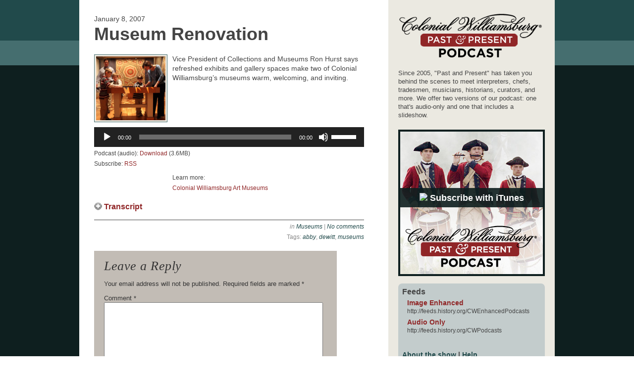

--- FILE ---
content_type: text/html; charset=UTF-8
request_url: https://podcast.history.org/2007/01/08/museum-renovation/
body_size: 16018
content:
<!doctype html>
<html lang="en-US">
<head>
<meta charset="UTF-8">
<meta name="viewport" content="width=device-width, maximum-scale=1.0">
	<!-- Google Tag Manager -->
<script>(function(w,d,s,l,i){w[l]=w[l]||[];w[l].push({'gtm.start':
new Date().getTime(),event:'gtm.js'});var f=d.getElementsByTagName(s)[0],
j=d.createElement(s),dl=l!='dataLayer'?'&l='+l:'';j.async=true;j.src=
'https://www.googletagmanager.com/gtm.js?id='+i+dl;f.parentNode.insertBefore(j,f);
})(window,document,'script','dataLayer','GTM-MPTRZBM');</script>
<!-- End Google Tag Manager -->
<title>Museum Renovation  &mdash;  Past &amp; Present Podcasts : Colonial Williamsburg Official Site</title>

<!-- use podcast post content as meta description -->
    
<link href="https://fonts.googleapis.com/css?family=Volkhov:400,400italic" rel="stylesheet" type="text/css" />
<!-- history.org styles -->
<link rel="stylesheet" href="https://www.history.org/cwf_styles/foundationbar.css" type="text/css" media="screen" />
<link rel="stylesheet" href="https://www.history.org/cwf_styles/13_headeruniversal.css" type="text/css">
<link rel="stylesheet" href="https://www.history.org/cwf_styles/13_footeruniversal.css" type="text/css">
<link rel="stylesheet" href="https://www.history.org/cwf_styles/13_grid.css" type="text/css">
<link rel="stylesheet" type="text/css" href="https://www.history.org/cwf_styles/retina.css" media="only screen and (-webkit-min-device-pixel-ratio: 2)" />
<!-- end history.org styles -->
<link rel="stylesheet" media="all" href="https://podcast.history.org/wp-content/themes/podcasts/style.css">
<link rel="stylesheet" media="print" href="https://podcast.history.org/wp-content/themes/podcasts/print.css">
<link rel="icon" type="image/vnd.microsoft.icon" href="https://podcast.history.org/wp-content/themes/podcasts/favicon.ico" />
<link rel="pingback" href="https://podcast.history.org/xmlrpc.php">
<link rel="profile" href="https://gmpg.org/xfn/11">


<meta name='robots' content='max-image-preview:large' />
	<style>img:is([sizes="auto" i], [sizes^="auto," i]) { contain-intrinsic-size: 3000px 1500px }</style>
	<link rel='dns-prefetch' href='//html5shiv.googlecode.com' />
<link rel='dns-prefetch' href='//ajax.googleapis.com' />
<script type="text/javascript">
/* <![CDATA[ */
window._wpemojiSettings = {"baseUrl":"https:\/\/s.w.org\/images\/core\/emoji\/16.0.1\/72x72\/","ext":".png","svgUrl":"https:\/\/s.w.org\/images\/core\/emoji\/16.0.1\/svg\/","svgExt":".svg","source":{"concatemoji":"https:\/\/podcast.history.org\/wp-includes\/js\/wp-emoji-release.min.js?ver=c4a8de7463c81c45f81b5496b5760e65"}};
/*! This file is auto-generated */
!function(s,n){var o,i,e;function c(e){try{var t={supportTests:e,timestamp:(new Date).valueOf()};sessionStorage.setItem(o,JSON.stringify(t))}catch(e){}}function p(e,t,n){e.clearRect(0,0,e.canvas.width,e.canvas.height),e.fillText(t,0,0);var t=new Uint32Array(e.getImageData(0,0,e.canvas.width,e.canvas.height).data),a=(e.clearRect(0,0,e.canvas.width,e.canvas.height),e.fillText(n,0,0),new Uint32Array(e.getImageData(0,0,e.canvas.width,e.canvas.height).data));return t.every(function(e,t){return e===a[t]})}function u(e,t){e.clearRect(0,0,e.canvas.width,e.canvas.height),e.fillText(t,0,0);for(var n=e.getImageData(16,16,1,1),a=0;a<n.data.length;a++)if(0!==n.data[a])return!1;return!0}function f(e,t,n,a){switch(t){case"flag":return n(e,"\ud83c\udff3\ufe0f\u200d\u26a7\ufe0f","\ud83c\udff3\ufe0f\u200b\u26a7\ufe0f")?!1:!n(e,"\ud83c\udde8\ud83c\uddf6","\ud83c\udde8\u200b\ud83c\uddf6")&&!n(e,"\ud83c\udff4\udb40\udc67\udb40\udc62\udb40\udc65\udb40\udc6e\udb40\udc67\udb40\udc7f","\ud83c\udff4\u200b\udb40\udc67\u200b\udb40\udc62\u200b\udb40\udc65\u200b\udb40\udc6e\u200b\udb40\udc67\u200b\udb40\udc7f");case"emoji":return!a(e,"\ud83e\udedf")}return!1}function g(e,t,n,a){var r="undefined"!=typeof WorkerGlobalScope&&self instanceof WorkerGlobalScope?new OffscreenCanvas(300,150):s.createElement("canvas"),o=r.getContext("2d",{willReadFrequently:!0}),i=(o.textBaseline="top",o.font="600 32px Arial",{});return e.forEach(function(e){i[e]=t(o,e,n,a)}),i}function t(e){var t=s.createElement("script");t.src=e,t.defer=!0,s.head.appendChild(t)}"undefined"!=typeof Promise&&(o="wpEmojiSettingsSupports",i=["flag","emoji"],n.supports={everything:!0,everythingExceptFlag:!0},e=new Promise(function(e){s.addEventListener("DOMContentLoaded",e,{once:!0})}),new Promise(function(t){var n=function(){try{var e=JSON.parse(sessionStorage.getItem(o));if("object"==typeof e&&"number"==typeof e.timestamp&&(new Date).valueOf()<e.timestamp+604800&&"object"==typeof e.supportTests)return e.supportTests}catch(e){}return null}();if(!n){if("undefined"!=typeof Worker&&"undefined"!=typeof OffscreenCanvas&&"undefined"!=typeof URL&&URL.createObjectURL&&"undefined"!=typeof Blob)try{var e="postMessage("+g.toString()+"("+[JSON.stringify(i),f.toString(),p.toString(),u.toString()].join(",")+"));",a=new Blob([e],{type:"text/javascript"}),r=new Worker(URL.createObjectURL(a),{name:"wpTestEmojiSupports"});return void(r.onmessage=function(e){c(n=e.data),r.terminate(),t(n)})}catch(e){}c(n=g(i,f,p,u))}t(n)}).then(function(e){for(var t in e)n.supports[t]=e[t],n.supports.everything=n.supports.everything&&n.supports[t],"flag"!==t&&(n.supports.everythingExceptFlag=n.supports.everythingExceptFlag&&n.supports[t]);n.supports.everythingExceptFlag=n.supports.everythingExceptFlag&&!n.supports.flag,n.DOMReady=!1,n.readyCallback=function(){n.DOMReady=!0}}).then(function(){return e}).then(function(){var e;n.supports.everything||(n.readyCallback(),(e=n.source||{}).concatemoji?t(e.concatemoji):e.wpemoji&&e.twemoji&&(t(e.twemoji),t(e.wpemoji)))}))}((window,document),window._wpemojiSettings);
/* ]]> */
</script>
<style id='wp-emoji-styles-inline-css' type='text/css'>

	img.wp-smiley, img.emoji {
		display: inline !important;
		border: none !important;
		box-shadow: none !important;
		height: 1em !important;
		width: 1em !important;
		margin: 0 0.07em !important;
		vertical-align: -0.1em !important;
		background: none !important;
		padding: 0 !important;
	}
</style>
<link rel='stylesheet' id='wp-block-library-css' href='https://podcast.history.org/wp-includes/css/dist/block-library/style.min.css?ver=c4a8de7463c81c45f81b5496b5760e65' type='text/css' media='all' />
<style id='classic-theme-styles-inline-css' type='text/css'>
/*! This file is auto-generated */
.wp-block-button__link{color:#fff;background-color:#32373c;border-radius:9999px;box-shadow:none;text-decoration:none;padding:calc(.667em + 2px) calc(1.333em + 2px);font-size:1.125em}.wp-block-file__button{background:#32373c;color:#fff;text-decoration:none}
</style>
<style id='powerpress-player-block-style-inline-css' type='text/css'>


</style>
<style id='global-styles-inline-css' type='text/css'>
:root{--wp--preset--aspect-ratio--square: 1;--wp--preset--aspect-ratio--4-3: 4/3;--wp--preset--aspect-ratio--3-4: 3/4;--wp--preset--aspect-ratio--3-2: 3/2;--wp--preset--aspect-ratio--2-3: 2/3;--wp--preset--aspect-ratio--16-9: 16/9;--wp--preset--aspect-ratio--9-16: 9/16;--wp--preset--color--black: #000000;--wp--preset--color--cyan-bluish-gray: #abb8c3;--wp--preset--color--white: #ffffff;--wp--preset--color--pale-pink: #f78da7;--wp--preset--color--vivid-red: #cf2e2e;--wp--preset--color--luminous-vivid-orange: #ff6900;--wp--preset--color--luminous-vivid-amber: #fcb900;--wp--preset--color--light-green-cyan: #7bdcb5;--wp--preset--color--vivid-green-cyan: #00d084;--wp--preset--color--pale-cyan-blue: #8ed1fc;--wp--preset--color--vivid-cyan-blue: #0693e3;--wp--preset--color--vivid-purple: #9b51e0;--wp--preset--gradient--vivid-cyan-blue-to-vivid-purple: linear-gradient(135deg,rgba(6,147,227,1) 0%,rgb(155,81,224) 100%);--wp--preset--gradient--light-green-cyan-to-vivid-green-cyan: linear-gradient(135deg,rgb(122,220,180) 0%,rgb(0,208,130) 100%);--wp--preset--gradient--luminous-vivid-amber-to-luminous-vivid-orange: linear-gradient(135deg,rgba(252,185,0,1) 0%,rgba(255,105,0,1) 100%);--wp--preset--gradient--luminous-vivid-orange-to-vivid-red: linear-gradient(135deg,rgba(255,105,0,1) 0%,rgb(207,46,46) 100%);--wp--preset--gradient--very-light-gray-to-cyan-bluish-gray: linear-gradient(135deg,rgb(238,238,238) 0%,rgb(169,184,195) 100%);--wp--preset--gradient--cool-to-warm-spectrum: linear-gradient(135deg,rgb(74,234,220) 0%,rgb(151,120,209) 20%,rgb(207,42,186) 40%,rgb(238,44,130) 60%,rgb(251,105,98) 80%,rgb(254,248,76) 100%);--wp--preset--gradient--blush-light-purple: linear-gradient(135deg,rgb(255,206,236) 0%,rgb(152,150,240) 100%);--wp--preset--gradient--blush-bordeaux: linear-gradient(135deg,rgb(254,205,165) 0%,rgb(254,45,45) 50%,rgb(107,0,62) 100%);--wp--preset--gradient--luminous-dusk: linear-gradient(135deg,rgb(255,203,112) 0%,rgb(199,81,192) 50%,rgb(65,88,208) 100%);--wp--preset--gradient--pale-ocean: linear-gradient(135deg,rgb(255,245,203) 0%,rgb(182,227,212) 50%,rgb(51,167,181) 100%);--wp--preset--gradient--electric-grass: linear-gradient(135deg,rgb(202,248,128) 0%,rgb(113,206,126) 100%);--wp--preset--gradient--midnight: linear-gradient(135deg,rgb(2,3,129) 0%,rgb(40,116,252) 100%);--wp--preset--font-size--small: 13px;--wp--preset--font-size--medium: 20px;--wp--preset--font-size--large: 36px;--wp--preset--font-size--x-large: 42px;--wp--preset--spacing--20: 0.44rem;--wp--preset--spacing--30: 0.67rem;--wp--preset--spacing--40: 1rem;--wp--preset--spacing--50: 1.5rem;--wp--preset--spacing--60: 2.25rem;--wp--preset--spacing--70: 3.38rem;--wp--preset--spacing--80: 5.06rem;--wp--preset--shadow--natural: 6px 6px 9px rgba(0, 0, 0, 0.2);--wp--preset--shadow--deep: 12px 12px 50px rgba(0, 0, 0, 0.4);--wp--preset--shadow--sharp: 6px 6px 0px rgba(0, 0, 0, 0.2);--wp--preset--shadow--outlined: 6px 6px 0px -3px rgba(255, 255, 255, 1), 6px 6px rgba(0, 0, 0, 1);--wp--preset--shadow--crisp: 6px 6px 0px rgba(0, 0, 0, 1);}:where(.is-layout-flex){gap: 0.5em;}:where(.is-layout-grid){gap: 0.5em;}body .is-layout-flex{display: flex;}.is-layout-flex{flex-wrap: wrap;align-items: center;}.is-layout-flex > :is(*, div){margin: 0;}body .is-layout-grid{display: grid;}.is-layout-grid > :is(*, div){margin: 0;}:where(.wp-block-columns.is-layout-flex){gap: 2em;}:where(.wp-block-columns.is-layout-grid){gap: 2em;}:where(.wp-block-post-template.is-layout-flex){gap: 1.25em;}:where(.wp-block-post-template.is-layout-grid){gap: 1.25em;}.has-black-color{color: var(--wp--preset--color--black) !important;}.has-cyan-bluish-gray-color{color: var(--wp--preset--color--cyan-bluish-gray) !important;}.has-white-color{color: var(--wp--preset--color--white) !important;}.has-pale-pink-color{color: var(--wp--preset--color--pale-pink) !important;}.has-vivid-red-color{color: var(--wp--preset--color--vivid-red) !important;}.has-luminous-vivid-orange-color{color: var(--wp--preset--color--luminous-vivid-orange) !important;}.has-luminous-vivid-amber-color{color: var(--wp--preset--color--luminous-vivid-amber) !important;}.has-light-green-cyan-color{color: var(--wp--preset--color--light-green-cyan) !important;}.has-vivid-green-cyan-color{color: var(--wp--preset--color--vivid-green-cyan) !important;}.has-pale-cyan-blue-color{color: var(--wp--preset--color--pale-cyan-blue) !important;}.has-vivid-cyan-blue-color{color: var(--wp--preset--color--vivid-cyan-blue) !important;}.has-vivid-purple-color{color: var(--wp--preset--color--vivid-purple) !important;}.has-black-background-color{background-color: var(--wp--preset--color--black) !important;}.has-cyan-bluish-gray-background-color{background-color: var(--wp--preset--color--cyan-bluish-gray) !important;}.has-white-background-color{background-color: var(--wp--preset--color--white) !important;}.has-pale-pink-background-color{background-color: var(--wp--preset--color--pale-pink) !important;}.has-vivid-red-background-color{background-color: var(--wp--preset--color--vivid-red) !important;}.has-luminous-vivid-orange-background-color{background-color: var(--wp--preset--color--luminous-vivid-orange) !important;}.has-luminous-vivid-amber-background-color{background-color: var(--wp--preset--color--luminous-vivid-amber) !important;}.has-light-green-cyan-background-color{background-color: var(--wp--preset--color--light-green-cyan) !important;}.has-vivid-green-cyan-background-color{background-color: var(--wp--preset--color--vivid-green-cyan) !important;}.has-pale-cyan-blue-background-color{background-color: var(--wp--preset--color--pale-cyan-blue) !important;}.has-vivid-cyan-blue-background-color{background-color: var(--wp--preset--color--vivid-cyan-blue) !important;}.has-vivid-purple-background-color{background-color: var(--wp--preset--color--vivid-purple) !important;}.has-black-border-color{border-color: var(--wp--preset--color--black) !important;}.has-cyan-bluish-gray-border-color{border-color: var(--wp--preset--color--cyan-bluish-gray) !important;}.has-white-border-color{border-color: var(--wp--preset--color--white) !important;}.has-pale-pink-border-color{border-color: var(--wp--preset--color--pale-pink) !important;}.has-vivid-red-border-color{border-color: var(--wp--preset--color--vivid-red) !important;}.has-luminous-vivid-orange-border-color{border-color: var(--wp--preset--color--luminous-vivid-orange) !important;}.has-luminous-vivid-amber-border-color{border-color: var(--wp--preset--color--luminous-vivid-amber) !important;}.has-light-green-cyan-border-color{border-color: var(--wp--preset--color--light-green-cyan) !important;}.has-vivid-green-cyan-border-color{border-color: var(--wp--preset--color--vivid-green-cyan) !important;}.has-pale-cyan-blue-border-color{border-color: var(--wp--preset--color--pale-cyan-blue) !important;}.has-vivid-cyan-blue-border-color{border-color: var(--wp--preset--color--vivid-cyan-blue) !important;}.has-vivid-purple-border-color{border-color: var(--wp--preset--color--vivid-purple) !important;}.has-vivid-cyan-blue-to-vivid-purple-gradient-background{background: var(--wp--preset--gradient--vivid-cyan-blue-to-vivid-purple) !important;}.has-light-green-cyan-to-vivid-green-cyan-gradient-background{background: var(--wp--preset--gradient--light-green-cyan-to-vivid-green-cyan) !important;}.has-luminous-vivid-amber-to-luminous-vivid-orange-gradient-background{background: var(--wp--preset--gradient--luminous-vivid-amber-to-luminous-vivid-orange) !important;}.has-luminous-vivid-orange-to-vivid-red-gradient-background{background: var(--wp--preset--gradient--luminous-vivid-orange-to-vivid-red) !important;}.has-very-light-gray-to-cyan-bluish-gray-gradient-background{background: var(--wp--preset--gradient--very-light-gray-to-cyan-bluish-gray) !important;}.has-cool-to-warm-spectrum-gradient-background{background: var(--wp--preset--gradient--cool-to-warm-spectrum) !important;}.has-blush-light-purple-gradient-background{background: var(--wp--preset--gradient--blush-light-purple) !important;}.has-blush-bordeaux-gradient-background{background: var(--wp--preset--gradient--blush-bordeaux) !important;}.has-luminous-dusk-gradient-background{background: var(--wp--preset--gradient--luminous-dusk) !important;}.has-pale-ocean-gradient-background{background: var(--wp--preset--gradient--pale-ocean) !important;}.has-electric-grass-gradient-background{background: var(--wp--preset--gradient--electric-grass) !important;}.has-midnight-gradient-background{background: var(--wp--preset--gradient--midnight) !important;}.has-small-font-size{font-size: var(--wp--preset--font-size--small) !important;}.has-medium-font-size{font-size: var(--wp--preset--font-size--medium) !important;}.has-large-font-size{font-size: var(--wp--preset--font-size--large) !important;}.has-x-large-font-size{font-size: var(--wp--preset--font-size--x-large) !important;}
:where(.wp-block-post-template.is-layout-flex){gap: 1.25em;}:where(.wp-block-post-template.is-layout-grid){gap: 1.25em;}
:where(.wp-block-columns.is-layout-flex){gap: 2em;}:where(.wp-block-columns.is-layout-grid){gap: 2em;}
:root :where(.wp-block-pullquote){font-size: 1.5em;line-height: 1.6;}
</style>
<link rel='stylesheet' id='brightcoveStyleSheets-css' href='https://podcast.history.org/wp-content/plugins/brightcove-video-cloud/brightcove.css?ver=c4a8de7463c81c45f81b5496b5760e65' type='text/css' media='all' />
<script type="text/javascript" src="//html5shiv.googlecode.com/svn/trunk/html5.js?ver=c4a8de7463c81c45f81b5496b5760e65" id="html5shiv-js"></script>
<script type="text/javascript" src="//ajax.googleapis.com/ajax/libs/jquery/1.6/jquery.min.js?ver=c4a8de7463c81c45f81b5496b5760e65" id="jquery-js"></script>
<script type="text/javascript" src="https://podcast.history.org/wp-content/plugins/brightcove-video-cloud/brightcove-experience.js?ver=c4a8de7463c81c45f81b5496b5760e65" id="bcove-script-js"></script>
<script type="text/javascript" src="https://podcast.history.org/wp-content/plugins/brightcove-video-cloud/jquery.min.js?ver=c4a8de7463c81c45f81b5496b5760e65" id="bcove-jquery-js"></script>
<script type="text/javascript" src="https://podcast.history.org/wp-content/plugins/brightcove-video-cloud/jquery-ui.min.js?ver=c4a8de7463c81c45f81b5496b5760e65" id="bcove-jquery-ui-core-js"></script>
<script type="text/javascript" src="https://podcast.history.org/wp-content/plugins/brightcove-video-cloud/jQueryPlaceholder/jQueryPlaceholder.js?ver=c4a8de7463c81c45f81b5496b5760e65" id="jqueryPlaceholder-js"></script>
<script type="text/javascript" src="https://podcast.history.org/wp-content/plugins/brightcove-video-cloud/jQueryValidation/jquery.validate.min.js?ver=c4a8de7463c81c45f81b5496b5760e65" id="jquery-validate-js"></script>
<script type="text/javascript" src="https://podcast.history.org/wp-content/plugins/brightcove-video-cloud/jQueryValidation/additional-methods.min.js?ver=c4a8de7463c81c45f81b5496b5760e65" id="jquery-validate-additional-js"></script>
<script type="text/javascript" src="https://podcast.history.org/wp-content/plugins/brightcove-video-cloud/dynamic_brightcove.js?ver=c4a8de7463c81c45f81b5496b5760e65" id="dynamic_brightcove_script-js"></script>
<link rel="https://api.w.org/" href="https://podcast.history.org/wp-json/" /><link rel="alternate" title="JSON" type="application/json" href="https://podcast.history.org/wp-json/wp/v2/posts/1382" /><link rel="EditURI" type="application/rsd+xml" title="RSD" href="https://podcast.history.org/xmlrpc.php?rsd" />
<link rel="canonical" href="https://podcast.history.org/2007/01/08/museum-renovation/" />
<link rel='shortlink' href='https://podcast.history.org/?p=1382' />
<link rel="alternate" title="oEmbed (JSON)" type="application/json+oembed" href="https://podcast.history.org/wp-json/oembed/1.0/embed?url=https%3A%2F%2Fpodcast.history.org%2F2007%2F01%2F08%2Fmuseum-renovation%2F" />
<link rel="alternate" title="oEmbed (XML)" type="text/xml+oembed" href="https://podcast.history.org/wp-json/oembed/1.0/embed?url=https%3A%2F%2Fpodcast.history.org%2F2007%2F01%2F08%2Fmuseum-renovation%2F&#038;format=xml" />
            <script type="text/javascript"><!--
                                function powerpress_pinw(pinw_url){window.open(pinw_url, 'PowerPressPlayer','toolbar=0,status=0,resizable=1,width=460,height=320');	return false;}
                //-->

                // tabnab protection
                window.addEventListener('load', function () {
                    // make all links have rel="noopener noreferrer"
                    document.querySelectorAll('a[target="_blank"]').forEach(link => {
                        link.setAttribute('rel', 'noopener noreferrer');
                    });
                });
            </script>
            
<script src="/wp-content/themes/podcasts/js/jquery.url.js" type="text/javascript"></script>
<script src="/wp-content/themes/podcasts/js/jquery.highlight-3.js" type="text/javascript"></script>

<script type="text/javascript">
	$(function(){
		$('#navWrapper h2.mobileshow a').click(function(){
			$('#navMainWrapper').toggle();
			return false;
		});
	});
    	
	$(document).ready(function() {
		$('h3.transcript a').click(function(){
			$(this).toggleClass('active');
			$('#transcriptcontent').toggle();
			return false;
		});
		
		var url = $.url();
		var anchor = url.attr('fragment');
		var query = url.attr('query');
		var searchquery = $.url().param('search');
		
		// if anchor or query exists in url show transcript and add active class
		if ((anchor == 'transcript') || (query != '')) {
			$('#transcriptcontent').show();
			$('h3.transcript a').addClass('active');
		}
		// Highlight the search term 
		if (query != '') {
			$('.entry-content').highlight(searchquery);
		}
	});
    </script>
</head>
	
<body class="wp-singular post-template-default single single-post postid-1382 single-format-standard wp-theme-podcasts museums">
<!-- Google Tag Manager (noscript) -->
<noscript><iframe src="https://www.googletagmanager.com/ns.html?id=GTM-MPTRZBM"
height="0" width="0" style="display:none;visibility:hidden"></iframe></noscript>
<!-- End Google Tag Manager (noscript) -->	
<div id="colorBars"><div id="firstColorBar"></div><div id="secondColorBar"></div><div id="thirdColorBar"></div><div id="fourthColorBar"></div></div>

<!-- foundationbar -->
	<script>
		function callWebtrendsTrack(tohere) {
			dcsMultiTrack('DCS.dcsuri', 'foundbar_' + tohere + '.cfm','WT.ti', 'FoundBar click:from_' + window.location.href +'');
			};
	</script>


<span id="darkheader">		
	</span>


	<div id="container">
	
		<p class="accessibility"><a href="#content">Skip to content</a></p>
	
		<div id="wrapper">


		<div id="content" role="main">
	  <div class="content-inner">
	  
	  
	  <!--- PODCAST SURVEY --->
<!--
	  <!--- END PODCAST SURVEY --->
	  
	  
<header id="site-header" role="banner">
						
		<h1 class="mobileshow"><a class="header-link" href="https://podcast.history.org" rel="index" title="Go to home page"><img src="/wp-content/themes/podcasts/images/cwpodcasts_logo.png" width="290" height="98" alt="Colonial Williamsburg Past and Present Podcast" /></a></h1>	
</header>


				


	<article class="post-1382 post type-post status-publish format-standard has-post-thumbnail hentry category-museums tag-abby tag-dewitt tag-museums-2 museums">
		
		<header class="entry-header">
						<time datetime="2007-01-08T13:00:00-05:00" pubdate>January 8, 2007</time>
			<h1 class="entry-title">Museum Renovation</h1>
		</header>
		
		<img width="170" height="157" src="https://podcast.history.org/wp-content/uploads/2007/01/museum1-404x372.jpg" class="attachment-post-thumbnail size-post-thumbnail wp-post-image" alt="museum" decoding="async" />		<div class="entry-content">
			<p>Vice President of Collections and Museums Ron Hurst says refreshed exhibits and gallery spaces make two of Colonial Williamsburg&#8217;s museums warm, welcoming, and inviting.</p>
<div class="powerpress_player" id="powerpress_player_300"><!--[if lt IE 9]><script>document.createElement('audio');</script><![endif]-->
<audio class="wp-audio-shortcode" id="audio-1382-1" preload="none" style="width: 100%;" controls="controls"><source type="audio/mpeg" src="http://media.blubrry.com/colonial_williamsburg/podcasts.history.org/podcasts_mp3s/MuseumRenovation.mp3?_=1" /><a href="http://media.blubrry.com/colonial_williamsburg/podcasts.history.org/podcasts_mp3s/MuseumRenovation.mp3">http://media.blubrry.com/colonial_williamsburg/podcasts.history.org/podcasts_mp3s/MuseumRenovation.mp3</a></audio></div><p class="powerpress_links powerpress_links_mp3" style="margin-bottom: 1px !important;">Podcast (audio): <a href="http://media.blubrry.com/colonial_williamsburg/podcasts.history.org/podcasts_mp3s/MuseumRenovation.mp3" class="powerpress_link_d" title="Download" rel="nofollow" download="MuseumRenovation.mp3">Download</a> (3.6MB) </p><p class="powerpress_links powerpress_subscribe_links">Subscribe: <a href="https://podcast.history.org/feed/audio/" class="powerpress_link_subscribe powerpress_link_subscribe_rss" target="_blank" title="Subscribe via RSS" rel="nofollow">RSS</a></p>			
							<div id="resources">
				Learn more: 
				<a href="http://www.history.org/history/museums/index.cfm">Colonial Williamsburg Art Museums</a>

				</div>
						
						<div id="transcript">
				<h3 class="transcript"><a href="#">Transcript</a></h3>
				<div id="transcriptcontent">
				<p><strong>Lloyd Dobyns</strong>: Hi! Welcome to <strong>Colonial Williamsburg: Past &amp; Present</strong> on history.org. This is &ldquo;Behind the Scenes&rdquo; where you meet the people who work here. That&rsquo;s my job. I&rsquo;m Lloyd Dobyns, and mostly I ask questions. This time, I&rsquo;m asking Ron Hurst, who is Vice President of Collections and Museums at Colonial Williamsburg. Something big happened at the DeWitt Museum lately, I probably should ask you to describe it in one sentence, but that seems unfair. What happened?</p>
<p><strong>Ron Hurst</strong>: Well, after a year of work replacing the fire suppression system, a sprinkler system in the DeWitt Wallace Museum, it re-opened to the public with all exhibits back in place. But that year&rsquo;s work meant taking out every artifact, every work of art, moving all the staff away from the building, and taking out every inch of plumbing in the structure. </p>
<p><strong>Lloyd: </strong>To get that done, you had to take out pretty much everything that you would normally call a museum.</p>
<p><strong>Ron: </strong>&nbsp;That&rsquo;s right. It basically ended up being a structure with nothing in it. The artwork, the props, the platforms, the railings, the light fixtures &ndash; everything had to come out. </p>
<p><strong>Lloyd: </strong>Which means, at least to me, if you change all this stuff, even if you put the same material back in; it doesn&rsquo;t look the same anymore. </p>
<p><strong>Ron: </strong>That&rsquo;s right, that&rsquo;s right. In fact, it was a wonderful opportunity to refresh the entire museum. Some of the exhibits that went in are new ones that have never been on public view before, but some of the exhibits are ones that were there previously. Now they look like new pennies again. We&rsquo;ve also used this as an opportunity to make the museum warmer and more welcoming by adding color to the walls, replacing the carpets, refinishing the floors, and it really does look terrific.</p>
<p><strong>Lloyd:</strong> The walls in the old museum were white, right?</p>
<p><strong>Ron: </strong>That&rsquo;s right.</p>
<p><strong>Lloyd:</strong>&nbsp; Which is not necessarily the color to display art and things. </p>
<p><strong>Ron: </strong>&nbsp;&nbsp;That&rsquo;s a good point.</p>
<p><strong>Lloyd:</strong>&nbsp; So now you&rsquo;ve livened them up.</p>
<p><strong>Ron: </strong>&nbsp;We have, we&rsquo;ve added all kinds of color, even to the masterworks gallery, which has, for the last 20 years, been a largely white space. The walls now include tans and reds and other colors, and the art looks spectacular. </p>
<p><strong>Lloyd:</strong>&nbsp; So even if you&rsquo;ve seen the museum, you haven&rsquo;t seen the <em>new</em> museum. </p>
<p><strong>Ron:</strong>&nbsp; That&rsquo;s right.</p>
<p><strong>Lloyd</strong>:&nbsp; This is probably unfair, but that doesn&rsquo;t bother me: How long do you think this incarnation will last before somebody says, &ldquo;Boy, this looks kind of old and dull.&rdquo;?</p>
<p><strong>Ron: </strong>&nbsp;Well, as a matter of fact, at Colonial Williamsburg&rsquo;s museums, we don&rsquo;t tend to think of any of our installations as being permanent. We&rsquo;re constantly about the business of putting up new shows. We do about nine in an average year anyway. So we&rsquo;re always thinking in new ways as we move forward. Things that we did ten years ago are not necessarily the things that we do today, and that affects not only things like color choice, but the way we structure the labels, and the way we put the art into the exhibits. </p>
<p>The way public guests come into museums has changed in the last 20 years. Museums used to be very staid and very formal places. We want to be sure that today, people find museums to be welcoming and friendly and easy to use, because we want people to come in. After all, if we don&rsquo;t get them in the door, then we have failed in our mission to educate. </p>
<p><strong>Lloyd: </strong>&nbsp;So actually, the color is more to draw people in &ndash; and make them feel welcome, and friendly, and warm, and all those things, &ndash; than the old white walls which were just kind of formal and you stood there and you looked at the art or you didn&rsquo;t look at the art.<br />
  &nbsp; <br />
  <strong>Ron: </strong>That&rsquo;s right, that&rsquo;s right. </p>
<p><strong>Lloyd: </strong>You mentioned before, a masterworks exhibit. Can you explain that to me? </p>
<p><strong>Ron: </strong>It&rsquo;s a selection of about 120 objects from our collection of more than 60,000 pieces of art. They are arranged, more or less, chronologically from about 1680 through the 1830s, and they&rsquo;re drawn from all the media: furniture, paintings, silver, textiles, and so on. We&rsquo;ve chosen them because they are the best of their kind. They&rsquo;re in very good condition; they&rsquo;re very well executed. In fact, in the new labeling, we have taken the dictionary definition of masterworks and stenciled it onto the wall.</p>
<p><strong>Lloyd: </strong>&nbsp;That explains it better than I could. Are there any new exhibits?<strong></strong></p>
<p><strong>Ron: </strong>There are new exhibits in the Wallace Museum. There is one on tea chests, tea containers, tea caddies, that are mostly from the 18th and early 19th century. And there&rsquo;s another that has the intriguing title of, &ldquo;Pounds, Pence, and Pistareens.&rdquo; It&rsquo;s about coins and currency in Colonial America. </p>
<p><strong>Lloyd: </strong>&nbsp;That would be interesting. I know one of the problems around Colonial Williamsburg is when the guests and visitors say, &ldquo;How much would it cost now?&rdquo; And everybody just sort of looks at each other and says, &ldquo;I don&rsquo;t know.&rdquo;</p>
<p><strong>Ron: </strong>That&rsquo;s right, that&rsquo;s right. It&rsquo;s almost impossible to equate 21st-century values for material goods with 18th century values, because everything was so different.</p>
<p><strong>Lloyd: </strong>In the new museum, what do you personally like best?</p>
<p><strong>Ron:</strong>&nbsp; That&rsquo;s a tough question, and it changes from day to day. </p>
<p><strong>Lloyd: </strong>&nbsp;OK. What is today&rsquo;s best, then?</p>
<p><strong>Ron: </strong>Well, I think one of the most appealing objects in the gallery is a Virginia tea table from about 1720. It&rsquo;s one of the earliest examples of the form known from colonial America, and it was made right here in Eastern Virginia. Probably not by a cabinetmaker, but by a joiner, or carpenter. We can tell that because of the rough-hewn tool marks on the bottom. This is a person who probably also made architectural paneling for houses, because it uses many of the same tools. </p>
<p><strong>Lloyd: </strong>&nbsp;1720-something. Would a person looking at that know what it was, or would he have to be told?</p>
<p><strong>Ron: </strong>Well, he would probably have to be told. He would certainly recognize it as a table, but in the 18th century, there were many furniture forms that were designed for specific purposes. There are often cues in the details of those objects that tell you how they were intended to be used. Tea tables, for example, usually have a rim around the top edge that&rsquo;s designed to keep you from pushing the valuable tea equipage off the edge inadvertently as you&rsquo;re passing things around. </p>
<p>And we try to be sure that our labels are written in friendly ways, so that we can explain those kinds of things to people, &ldquo;This is a tea table, and you can tell because thus and so.&rdquo; Now, 20 years ago, it was enough in an art museum to put a table like that out and have a label that said, &ldquo;Tea table, Virginia, 1720.&rdquo; But that assumes that the visitor knows everything about the object and is in the loop, and that&rsquo;s not a good assumption necessarily. It&rsquo;s important to help people understand <em>why</em> things are interesting, not just to put it out there and let them guess. </p>
<p><strong>Lloyd:</strong>&nbsp; So you&rsquo;ve not only friendlied-up the building itself, you have made the exhibits friendly to patrons, to people who come look at them.</p>
<p><strong>Ron: </strong>&nbsp;We&rsquo;ve actually been trying to do that for a number of years, and have had some pretty good success at it, but we keep pushing on in that direction. </p>
<p><strong>Lloyd: </strong>&nbsp;How do you get your collections?<br />
  &nbsp; <br />
  <strong>Ron: </strong>&nbsp;Well, the collections come to us in various ways: some are gifts, a few are loans, most are purchases. We purchase them from families, from auction houses, from antiques dealers &ndash; and we do that by ascertaining what kinds of things we need to tell the educational stories for the institution, and then seeking those goods out in the marketplace. It&rsquo;s not a consistent stream of material.</p>
<p><strong>Lloyd: </strong>&nbsp;How would you know that somebody had something that you might really want?</p>
<p><strong>Ron: </strong>By building up a network of people who are interested in these kinds of things, word gets to us directly, or indirectly. Oftentimes, people with family heirlooms will approach and say, &ldquo;This has come down in my family, and my children now live in Honolulu, Timbuktu, wherever. They&rsquo;re not as interested as I have been, and I want to guarantee its preservation in the future. Are you interested?&rdquo; And, quite often, we are. And so we end up becoming, in a way, custodians for the future, by caring for these parts of our material history.</p>
<p><strong>Lloyd: </strong>&nbsp;I hate to say it, but it almost makes you an historical warehouse.<strong></strong></p>
<p><strong>Ron: </strong>It would, if we took everything that came our way. But we&rsquo;re very particular about what comes in. It really needs to fill a niche in the educational mission, and if it doesn&rsquo;t, then we will usually try to help those folks find another institution where it would be useful. Because the last thing we want to do is to take works of art, antiques, period artifacts, and just put them in storage.</p>
<p><strong>Lloyd: </strong>&nbsp;That helps no one. Certainly doesn&rsquo;t help with your educational mission &ndash;collecting dust doesn&rsquo;t do very much for education. How many &ndash; and I don&rsquo;t know if you can answer this specifically, but let&rsquo;s give it a try &ndash; how many pieces of <em>everything</em> that are in the museum are there? </p>
<p><strong>Ron: </strong>Well, the collection as a whole is a little better than 60,000 objects, and between the two art museums, the DeWitt Wallace Museum and the Abby Aldrich Rockefeller Folk Art Museum, and the buildings in the historic area, almost 50 percent of that is on exhibition at any given time. Now, most museums run an average of 12 to 15 percent of their collections on view, but we&rsquo;re a great deal higher than that, and we always have been. &nbsp;</p>
<p><strong>Lloyd: </strong>&nbsp;Fifty percent on view at any one time &ndash; how often do you change the 50 percent, so that the 50 percent that&rsquo;s not on view in January will be on view in &hellip; ?</p>
<p><strong>Ron:</strong>&nbsp; It depends upon the medium. There are some kinds of objects that are very sensitive to light damage &ndash; textiles, works on paper, organic materials like leather &ndash; and so those things get rotated fairly frequently. Other kinds of objects that are more stable don&rsquo;t have to be rotated nearly as often, so for example, metals and ceramics can stay on view for long periods. But in the two art museums, we tend to rotate those shows on an average of about 18 months to about four years, depending on the subject. So that the next time the visitor comes back, there&rsquo;ll be something new to see and learn about. </p>
<p><strong>Lloyd: </strong>&nbsp;You&rsquo;ve mentioned twice, <em>two</em> art museums. I&rsquo;ve been talking about one, so what&rsquo;s the second one?</p>
<p><strong>Ron: </strong>&nbsp;Ah, the second one is the Abby Aldrich Rockefeller Folk Art Museum, which is actually the nation&rsquo;s oldest museum devoted to the study of American folk art. It just moved to new quarters, immediately adjacent to the DeWitt Wallace Museum, having been previously been located a couple of blocks away. We now have both museums together under one roof, and it&rsquo;s a wonderful opportunity for visitors to compare and contrast these two very different collections. </p>
<p><strong>Lloyd:</strong> Yeah, I guess a folk art museum would be completely different from the DeWitt Wallace Museum, which is not folk art. </p>
<p><strong>Ron: </strong>&nbsp;&nbsp;That&rsquo;s right, that&rsquo;s right. Folk art tends to be produced by people who are not professionally or academically trained. It&rsquo;s often thought of as the art of the self-taught artist, whereas decorative arts in the Wallace museum do tend to be by the professionals. And I think, many years ago, there used to be the thought that one was better than the other, but what we need to understand today &ndash; and most people are beginning to understand it &ndash; is that these are simply expressions of past cultures. They represent the time, the place, the ethnic background of the people that produced them. And it isn&rsquo;t our job to say, &ldquo;This one&rsquo;s better than that one,&rdquo; it&rsquo;s our job to say, &ldquo;What does this tell us about that time and place?&rdquo; And that&rsquo;s how we try to use the collections. </p>
<p><strong>Lloyd: </strong>&nbsp;When I was younger, I think the first folk artist I ever even heard of was Grandma Moses, and everybody just was amazed that this old woman, which she really was, had become a painter late in life. <br />
  &nbsp; <br />
  <strong>Ron: </strong>&nbsp;That&rsquo;s right. </p>
<p><strong>Lloyd: </strong>&nbsp;&nbsp;I thought she was wonderful, because she just painted what she saw. </p>
<p><strong>Ron: </strong>&nbsp;&nbsp;She did, and she produced wonderful pictures that are easy for people to relate to, even today. She&rsquo;s been gone for a number of years, and she used a lot of interesting techniques: not just paint. She would sometimes work, for example, glitter into the surface when she was painting a snowy scene, so that it had a reflective quality. </p>
<p><strong>Lloyd: </strong>&nbsp;That was folk art, right? I am right about that?<strong></strong></p>
<p><strong>Ron: </strong>&nbsp;That&rsquo;s right. </p>
<p><strong>Lloyd: </strong>&nbsp;Art is not my field, but I like, at least, to keep up. So under one roof, right?</p>
<p><strong>Ron: </strong>&nbsp;&nbsp;Correct.</p>
<p><strong>Lloyd: </strong>&nbsp;&nbsp;You have two museums, with two entirely &ndash; I don&rsquo;t want to say unique, because that&rsquo;s the wrong word &ndash; but different collections. Folk art over here, art over here. But the art includes textiles, tinwork, tea table. Again, tea table is for the tea service, it&rsquo;s not where you would sit?</p>
<p><strong>Ron:</strong>&nbsp; You would sit around it, and it would be arrayed with things like &ndash; hot water kettle, tea pot, creamer, sugar basin &ndash; things like that. </p>
<p><strong>Lloyd: </strong>&nbsp;Odd question: how many visitors at the two museums do you think &ndash; I know I&rsquo;m asking you to project &ndash; but in &rsquo;07, how many visitors will you have?</p>
<p><strong>Ron: </strong>&nbsp;Well, let me answer by saying it this way: the last full year of operation at the Wallace Museum brought in 270,000 visitors. We think that now that the Wallace Museum and the Abby Aldrich Rockefeller Folk Art Museum are together on one site that the attendance will certainly increase, and because we expect more visitors in Williamsburg in 2007 anyway, we&rsquo;re expecting numbers in excess of 300,000 at the museums. The Wallace Museum is usually in the top ten of all the sites at Colonial Williamsburg for visitation each year, so its new combination of the decorative arts and folk art, we think, will be even more appealing. </p>
<p><strong>Lloyd:</strong> That&rsquo;s <strong>Colonial Williamsburg: Past &amp; Present </strong>this time, check history.org often; we&rsquo;ll post more for you to download and hear. </p>				 </div>
			</div>
						
			
			<div class="entry-meta">
				<p>in <a href="https://podcast.history.org/category/museums/" rel="category tag">Museums</a> | <a href="https://podcast.history.org/2007/01/08/museum-renovation//#comments">No comments</a> </p>
			</div>
			<nav class="entry-taxonomy">
				<p>Tags: <a href="https://podcast.history.org/tag/abby/" rel="tag">abby</a>, <a href="https://podcast.history.org/tag/dewitt/" rel="tag">dewitt</a>, <a href="https://podcast.history.org/tag/museums-2/" rel="tag">museums</a></p>
			</nav>
		</div>
		
		<footer class="entry-footer">
			
			<div id="comments">
			
							
				
<!-- You can start editing here. -->

	
				
			<!-- If comments are open, but there are no comments. -->

		  <!-- if comments are open -->
		
	 <!-- end if have comments -->

		<div id="respond" class="comment-respond">
		<h3 id="reply-title" class="comment-reply-title">Leave a Reply <small><a rel="nofollow" id="cancel-comment-reply-link" href="/2007/01/08/museum-renovation/#respond" style="display:none;">Cancel reply</a></small></h3><form action="https://podcast.history.org/wp-comments-post.php" method="post" id="commentform" class="comment-form"><p class="comment-notes"><span id="email-notes">Your email address will not be published.</span> <span class="required-field-message">Required fields are marked <span class="required">*</span></span></p><p class="comment-form-comment"><label for="comment">Comment <span class="required">*</span></label> <textarea id="comment" name="comment" cols="45" rows="8" maxlength="65525" required="required"></textarea></p><p class="comment-form-author"><label for="author">Name <span class="required">*</span></label> <input id="author" name="author" type="text" value="" size="30" maxlength="245" autocomplete="name" required="required" /></p>
<p class="comment-form-email"><label for="email">Email <span class="required">*</span></label> <input id="email" name="email" type="text" value="" size="30" maxlength="100" aria-describedby="email-notes" autocomplete="email" required="required" /></p>
<p class="comment-form-url"><label for="url">Website</label> <input id="url" name="url" type="text" value="" size="30" maxlength="200" autocomplete="url" /></p>
<p class="form-submit"><input name="submit" type="submit" id="submit" class="submit" value="Post Comment" /> <input type='hidden' name='comment_post_ID' value='1382' id='comment_post_ID' />
<input type='hidden' name='comment_parent' id='comment_parent' value='0' />
</p><p style="display: none;"><input type="hidden" id="akismet_comment_nonce" name="akismet_comment_nonce" value="b33a122b21" /></p><p style="display: none !important;" class="akismet-fields-container" data-prefix="ak_"><label>&#916;<textarea name="ak_hp_textarea" cols="45" rows="8" maxlength="100"></textarea></label><input type="hidden" id="ak_js_1" name="ak_js" value="13"/><script>document.getElementById( "ak_js_1" ).setAttribute( "value", ( new Date() ).getTime() );</script></p></form>	</div><!-- #respond -->
					
			</div>
			
		</footer>
		
	</article>
	
	
</div>
</div> <!-- end content -->

<div id="sidebar">

	
	<aside id="universal" class="sidebar" role="complementary">
		<div class="pastpresent">
			<h1 id="site-title"><a class="header-link" href="https://podcast.history.org" rel="index" title="Go to podcast home page"><img src="/wp-content/themes/podcasts/images/cwpodcasts_logo.png" width="290" height="98" alt="Colonial Williamsburg Past and Present Podcast" /></a></h1>
		</div>
		
		<section id="text-5" class="widgetContainer widget_text">			<div class="textwidget">Since 2005, "Past and Present" has taken you behind the scenes to meet interpreters, chefs, tradesmen, musicians, historians, curators, and more. We offer two versions of our podcast: one that's audio-only and one that includes a slideshow.</div>
		</section><section id="text-6" class="widgetContainer widget_text">			<div class="textwidget"><div class="subscribe"><img src="/wp-content/misc/podcast/CWPodcast_288.jpg" alt="Past and Present" /><h2><a href="http://itunes.apple.com/us/podcast/colonial-williamsburg-history/id73907438" target="_blank"><img src="https://www.history.org/images_global/icon_podcasts.gif"> Subscribe with iTunes</a></h2>
</div>

<div class="menu"><h1 class="widgetTitle">Feeds</h1>
<p><a href="http://feeds.history.org/CWEnhancedPodcasts">Image Enhanced<br/></a><span>http://feeds.history.org/CWEnhancedPodcasts</span>
<a href="http://feeds.history.org/CWPodcasts">Audio Only</a><span>http://feeds.history.org/CWPodcasts</span></p>
<br/>

<div style="padding: 10px 0 10px;"><a href="/about">About the show</a> | <a href="/help">Help</a></div>
</div></div>
		</section><section id="search-4" class="widgetContainer widget_search"><h1 class="widgetTitle">Search Podcasts</h1><form action="/" method="get">
        <input type="text" name="s" id="search" value="" />
        <input type="submit" value="Search" id="searchsubmit">
</form></section><section id="categories-4" class="widgetContainer widget_categories"><h1 class="widgetTitle">Browse by Category</h1>
			<ul>
					<li class="cat-item cat-item-2"><a href="https://podcast.history.org/category/animals-2/">Animals</a>
</li>
	<li class="cat-item cat-item-3"><a href="https://podcast.history.org/category/archaeology-conservation/">Archaeology &amp; Conservation</a>
</li>
	<li class="cat-item cat-item-4"><a href="https://podcast.history.org/category/buildings-and-sites/">Buildings and Sites</a>
</li>
	<li class="cat-item cat-item-5"><a href="https://podcast.history.org/category/children-2/">Children</a>
</li>
	<li class="cat-item cat-item-6"><a href="https://podcast.history.org/category/education/">Education</a>
</li>
	<li class="cat-item cat-item-7"><a href="https://podcast.history.org/category/food-and-drink/">Food and Drink</a>
</li>
	<li class="cat-item cat-item-8"><a href="https://podcast.history.org/category/government/">Government</a>
</li>
	<li class="cat-item cat-item-9"><a href="https://podcast.history.org/category/health-life/">Health &amp; Life</a>
</li>
	<li class="cat-item cat-item-10"><a href="https://podcast.history.org/category/historic-area-programs/">Historic Area Programs</a>
</li>
	<li class="cat-item cat-item-11"><a href="https://podcast.history.org/category/holidays/">Holidays</a>
</li>
	<li class="cat-item cat-item-12"><a href="https://podcast.history.org/category/jamestown-2/">Jamestown</a>
</li>
	<li class="cat-item cat-item-13"><a href="https://podcast.history.org/category/miscellaneous/">Miscellaneous</a>
</li>
	<li class="cat-item cat-item-14"><a href="https://podcast.history.org/category/museums/">Museums</a>
</li>
	<li class="cat-item cat-item-15"><a href="https://podcast.history.org/category/music/">Music</a>
</li>
	<li class="cat-item cat-item-16"><a href="https://podcast.history.org/category/people/">People</a>
</li>
	<li class="cat-item cat-item-17"><a href="https://podcast.history.org/category/religion/">Religion</a>
</li>
	<li class="cat-item cat-item-18"><a href="https://podcast.history.org/category/research-and-publications/">Research and Publications</a>
</li>
	<li class="cat-item cat-item-19"><a href="https://podcast.history.org/category/revolution/">Revolution</a>
</li>
	<li class="cat-item cat-item-20"><a href="https://podcast.history.org/category/revolutionary-city-2/">Revolutionary City</a>
</li>
	<li class="cat-item cat-item-21"><a href="https://podcast.history.org/category/theater-entertainment/">Theater &amp; Entertainment</a>
</li>
	<li class="cat-item cat-item-22"><a href="https://podcast.history.org/category/trades-technology/">Trades &amp; Technology</a>
</li>
	<li class="cat-item cat-item-1"><a href="https://podcast.history.org/category/uncategorized/">Uncategorized</a>
</li>
	<li class="cat-item cat-item-23"><a href="https://podcast.history.org/category/women-2/">Women</a>
</li>
			</ul>

			</section><section id="text-7" class="widgetContainer widget_text">			<div class="textwidget"><div class="menu"><h1 class="widgetTitle">For Teachers</h1><ul style="font-size:14px; padding:0;"><li style="font-size:14px; padding:0;"><a href="https://resourcelibrary.history.org/" target="_blank">Free Podcast Lesson Plans</a></li></ul>
</div></div>
		</section>		

	</aside>


		
</div>

			<footer id="site-footer" role="contentinfo">
			<br class="clear" />
			
			</footer>
		
		</div> <!-- end wrapper ID -->
		</div> <!-- end #container -->
		
		
		
 
<div class="footerstuff"><script type="speculationrules">
{"prefetch":[{"source":"document","where":{"and":[{"href_matches":"\/*"},{"not":{"href_matches":["\/wp-*.php","\/wp-admin\/*","\/wp-content\/uploads\/*","\/wp-content\/*","\/wp-content\/plugins\/*","\/wp-content\/themes\/podcasts\/*","\/*\\?(.+)"]}},{"not":{"selector_matches":"a[rel~=\"nofollow\"]"}},{"not":{"selector_matches":".no-prefetch, .no-prefetch a"}}]},"eagerness":"conservative"}]}
</script>
<link rel='stylesheet' id='mediaelement-css' href='https://podcast.history.org/wp-includes/js/mediaelement/mediaelementplayer-legacy.min.css?ver=4.2.17' type='text/css' media='all' />
<link rel='stylesheet' id='wp-mediaelement-css' href='https://podcast.history.org/wp-includes/js/mediaelement/wp-mediaelement.min.css?ver=c4a8de7463c81c45f81b5496b5760e65' type='text/css' media='all' />
<script type="text/javascript" src="https://podcast.history.org/wp-includes/js/comment-reply.min.js?ver=c4a8de7463c81c45f81b5496b5760e65" id="comment-reply-js" async="async" data-wp-strategy="async"></script>
<script type="text/javascript" id="thickbox-js-extra">
/* <![CDATA[ */
var thickboxL10n = {"next":"Next >","prev":"< Prev","image":"Image","of":"of","close":"Close","noiframes":"This feature requires inline frames. You have iframes disabled or your browser does not support them.","loadingAnimation":"https:\/\/podcast.history.org\/wp-includes\/js\/thickbox\/loadingAnimation.gif"};
/* ]]> */
</script>
<script type="text/javascript" src="https://podcast.history.org/wp-includes/js/thickbox/thickbox.js?ver=3.1-20121105" id="thickbox-js"></script>
<script type="text/javascript" src="https://podcast.history.org/wp-includes/js/underscore.min.js?ver=1.13.7" id="underscore-js"></script>
<script type="text/javascript" src="https://podcast.history.org/wp-includes/js/shortcode.min.js?ver=c4a8de7463c81c45f81b5496b5760e65" id="shortcode-js"></script>
<script type="text/javascript" src="https://podcast.history.org/wp-admin/js/media-upload.min.js?ver=c4a8de7463c81c45f81b5496b5760e65" id="media-upload-js"></script>
<script type="text/javascript" src="https://podcast.history.org/wp-content/plugins/powerpress/player.min.js?ver=c4a8de7463c81c45f81b5496b5760e65" id="powerpress-player-js"></script>
<script type="text/javascript" id="mediaelement-core-js-before">
/* <![CDATA[ */
var mejsL10n = {"language":"en","strings":{"mejs.download-file":"Download File","mejs.install-flash":"You are using a browser that does not have Flash player enabled or installed. Please turn on your Flash player plugin or download the latest version from https:\/\/get.adobe.com\/flashplayer\/","mejs.fullscreen":"Fullscreen","mejs.play":"Play","mejs.pause":"Pause","mejs.time-slider":"Time Slider","mejs.time-help-text":"Use Left\/Right Arrow keys to advance one second, Up\/Down arrows to advance ten seconds.","mejs.live-broadcast":"Live Broadcast","mejs.volume-help-text":"Use Up\/Down Arrow keys to increase or decrease volume.","mejs.unmute":"Unmute","mejs.mute":"Mute","mejs.volume-slider":"Volume Slider","mejs.video-player":"Video Player","mejs.audio-player":"Audio Player","mejs.captions-subtitles":"Captions\/Subtitles","mejs.captions-chapters":"Chapters","mejs.none":"None","mejs.afrikaans":"Afrikaans","mejs.albanian":"Albanian","mejs.arabic":"Arabic","mejs.belarusian":"Belarusian","mejs.bulgarian":"Bulgarian","mejs.catalan":"Catalan","mejs.chinese":"Chinese","mejs.chinese-simplified":"Chinese (Simplified)","mejs.chinese-traditional":"Chinese (Traditional)","mejs.croatian":"Croatian","mejs.czech":"Czech","mejs.danish":"Danish","mejs.dutch":"Dutch","mejs.english":"English","mejs.estonian":"Estonian","mejs.filipino":"Filipino","mejs.finnish":"Finnish","mejs.french":"French","mejs.galician":"Galician","mejs.german":"German","mejs.greek":"Greek","mejs.haitian-creole":"Haitian Creole","mejs.hebrew":"Hebrew","mejs.hindi":"Hindi","mejs.hungarian":"Hungarian","mejs.icelandic":"Icelandic","mejs.indonesian":"Indonesian","mejs.irish":"Irish","mejs.italian":"Italian","mejs.japanese":"Japanese","mejs.korean":"Korean","mejs.latvian":"Latvian","mejs.lithuanian":"Lithuanian","mejs.macedonian":"Macedonian","mejs.malay":"Malay","mejs.maltese":"Maltese","mejs.norwegian":"Norwegian","mejs.persian":"Persian","mejs.polish":"Polish","mejs.portuguese":"Portuguese","mejs.romanian":"Romanian","mejs.russian":"Russian","mejs.serbian":"Serbian","mejs.slovak":"Slovak","mejs.slovenian":"Slovenian","mejs.spanish":"Spanish","mejs.swahili":"Swahili","mejs.swedish":"Swedish","mejs.tagalog":"Tagalog","mejs.thai":"Thai","mejs.turkish":"Turkish","mejs.ukrainian":"Ukrainian","mejs.vietnamese":"Vietnamese","mejs.welsh":"Welsh","mejs.yiddish":"Yiddish"}};
/* ]]> */
</script>
<script type="text/javascript" src="https://podcast.history.org/wp-includes/js/mediaelement/mediaelement-and-player.min.js?ver=4.2.17" id="mediaelement-core-js"></script>
<script type="text/javascript" src="https://podcast.history.org/wp-includes/js/mediaelement/mediaelement-migrate.min.js?ver=c4a8de7463c81c45f81b5496b5760e65" id="mediaelement-migrate-js"></script>
<script type="text/javascript" id="mediaelement-js-extra">
/* <![CDATA[ */
var _wpmejsSettings = {"pluginPath":"\/wp-includes\/js\/mediaelement\/","classPrefix":"mejs-","stretching":"responsive","audioShortcodeLibrary":"mediaelement","videoShortcodeLibrary":"mediaelement"};
/* ]]> */
</script>
<script type="text/javascript" src="https://podcast.history.org/wp-includes/js/mediaelement/wp-mediaelement.min.js?ver=c4a8de7463c81c45f81b5496b5760e65" id="wp-mediaelement-js"></script>
<script defer type="text/javascript" src="https://podcast.history.org/wp-content/plugins/akismet/_inc/akismet-frontend.js?ver=1763559811" id="akismet-frontend-js"></script>
</div>




</body></html>